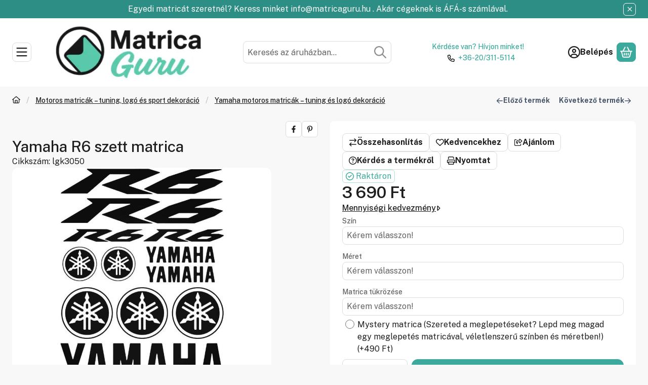

--- FILE ---
content_type: image/svg+xml
request_url: https://matricaguru.hu/!common_design/own/image/logo/svg_dark/logo_partner_frame_shopmania_hu.svg
body_size: 4334
content:
<svg viewBox="0 0 62 24" fill="none" xmlns="http://www.w3.org/2000/svg">
<g clip-path="url(#clip0_283_3529)">
<path d="M11.3484 15.3636V12.2458H8.68655V15.3636H7.24509V8.58982H8.68655V11.0509H11.3469V8.58982H12.7887V15.3636H11.3484ZM39.2716 12.4858L38.4811 9.98873L37.6971 12.4858H39.2716ZM40.1749 15.3636L39.6415 13.6818H37.3178L36.7844 15.3636H35.3782L37.6982 8.58982H39.3578L41.6684 15.3636H40.1749ZM46.2651 15.3636L43.9018 10.5066V15.3636H42.5993V8.58982H44.4691L46.8487 13.5022V8.58946H48.1425V15.364L46.2651 15.3636ZM49.7371 15.3636V14.168H51.3778V9.78473H49.7371V8.58946H54.4604V9.78473H52.8193V14.168H54.46V15.3636H49.7371ZM59.2887 12.4858L58.4982 9.98873L57.7142 12.4858H59.2887ZM60.192 15.3636L59.6575 13.6815H57.3353L56.8022 15.3636H55.3956L57.7156 8.58946H59.3756L61.6862 15.3636H60.192ZM2.888 15.4291C2.34096 15.4349 1.7977 15.3379 1.28655 15.1429C0.790672 14.9458 0.360837 14.6122 0.0469091 14.1807L0 14.1178L0.691636 13.1855L0.777818 13.2862C1.03559 13.5971 1.36179 13.8441 1.73091 14.008C2.14373 14.1682 2.58425 14.2448 3.02691 14.2335C3.35557 14.2534 3.6829 14.1769 3.96873 14.0135C4.06945 13.9463 4.15076 13.8538 4.20449 13.7453C4.25823 13.6368 4.28251 13.5161 4.27491 13.3953C4.2801 13.2875 4.25233 13.1807 4.19529 13.0891C4.13825 12.9975 4.05465 12.9254 3.95564 12.8826C3.47401 12.6993 2.97171 12.576 2.46 12.5153C1.64073 12.3913 1.07673 12.1916 0.735636 11.9062C0.556518 11.743 0.416609 11.5415 0.326372 11.3166C0.236136 11.0917 0.197907 10.8494 0.214545 10.6076C0.207615 10.3225 0.265284 10.0395 0.383233 9.77977C0.501182 9.52007 0.676356 9.29041 0.895636 9.108C1.34255 8.72619 1.988 8.53346 2.81382 8.53346C3.33506 8.52778 3.85255 8.62222 4.33818 8.81164C4.78367 8.98296 5.16662 9.28552 5.43636 9.67928L5.47855 9.74L4.836 10.6331L4.74873 10.5411C4.49969 10.2749 4.19601 10.0658 3.85855 9.92801C3.51585 9.7932 3.15043 9.72555 2.78218 9.72873C2.48934 9.71421 2.19797 9.77864 1.93855 9.91528C1.84487 9.97302 1.76899 10.0556 1.71932 10.1537C1.66964 10.2519 1.64811 10.362 1.65709 10.4716C1.65187 10.5798 1.68081 10.6869 1.7398 10.7778C1.79879 10.8686 1.88486 10.9386 1.98582 10.9778C2.4854 11.1574 3.00316 11.2818 3.52982 11.3487C4.328 11.4844 4.87709 11.6906 5.21018 11.98C5.38581 12.1461 5.52246 12.3491 5.61029 12.5743C5.69813 12.7995 5.73498 13.0414 5.71818 13.2826C5.72985 13.5891 5.66633 13.8938 5.53316 14.1702C5.39999 14.4466 5.20122 14.6861 4.95418 14.868C4.45491 15.24 3.76 15.4291 2.888 15.4291ZM18.3425 13.5542V10.456C18.3425 9.31661 18.0063 8.44558 17.3338 7.84291C16.7149 7.28837 15.8215 6.99201 14.6604 6.94837C14.4104 7.4243 14.1965 7.91829 14.0204 8.42619C14.1288 8.41895 14.2375 8.41519 14.3462 8.41491C15.1328 8.41491 15.6881 8.57879 16.012 8.90655C16.3359 9.23382 16.4978 9.79128 16.4978 10.5789V13.4313C16.4978 14.1937 16.3359 14.7369 16.012 15.0607C15.6884 15.3849 15.1332 15.5468 14.3465 15.5466C14.2377 15.5463 14.1289 15.5425 14.0204 15.5353C14.1965 16.0429 14.4105 16.5367 14.6604 17.0124C15.8153 16.9676 16.7073 16.6764 17.328 16.1302C18.0044 15.5362 18.3425 14.6776 18.3425 13.5542ZM25.2844 10.8742C25.2844 11.3658 25.1552 11.7162 24.8967 11.9255C24.6385 12.1344 24.2143 12.2389 23.624 12.2389H21.8415V8.53782H23.6244C24.2147 8.53807 24.6389 8.64667 24.8971 8.86364C25.1553 9.0811 25.2844 9.43564 25.2844 9.92728V10.8742ZM26.2676 7.77091C25.6936 7.29867 24.8821 7.06243 23.8331 7.06219H19.9971V16.8989H21.8415V13.7149H23.8331C24.8823 13.7149 25.6938 13.4849 26.2676 13.0247C26.8415 12.5646 27.1286 11.9118 27.1291 11.0662V9.78473C27.1288 8.91491 26.8417 8.24376 26.2676 7.77128M33.0742 12.9771L30.9105 7.06255H28.4145V16.8989H30.0495V9.04255L32.0782 14.4411H33.9716L35.0905 11.4815C35.0496 10.5532 34.889 9.63408 34.6127 8.74691L33.0742 12.9771ZM32.904 3.68982C31.788 2.52215 30.4467 1.59307 28.9612 0.958844C27.4757 0.324614 25.877 -0.00158066 24.2618 5.75883e-06C22.6467 -0.0015784 21.0481 0.324583 19.5627 0.958748C18.0772 1.59291 16.736 2.52189 15.62 3.68946C18.1101 1.81905 21.1476 0.82222 24.2618 0.85346C27.376 0.82222 30.4135 1.81905 32.9036 3.68946M24.2618 22.8178C20.4844 22.8178 17.0865 21.4313 14.7298 19.2258C15.8459 20.6962 17.2873 21.8883 18.9411 22.7085C20.5949 23.5287 22.4162 23.9548 24.2622 23.9535C26.1081 23.9547 27.9293 23.5286 29.583 22.7084C31.2368 21.8882 32.6781 20.6962 33.7942 19.2258C31.4371 21.432 28.0393 22.8178 24.2618 22.8178Z" fill="#5858DC"/>
</g>
<defs>
<clipPath id="clip0_283_3529">
<rect width="62" height="24" fill="white"/>
</clipPath>
</defs>
</svg>


--- FILE ---
content_type: image/svg+xml
request_url: https://matricaguru.hu/!common_design/own/image/logo/svg_dark/logo_partner_frame_vatera_hu.svg
body_size: 4109
content:
<svg viewBox="0 0 94 24" fill="none" xmlns="http://www.w3.org/2000/svg">
<g clip-path="url(#clip0_283_3560)">
<path d="M56.1461 5.95703C50.8714 5.95703 48.5866 9.5037 47.817 12.4941C47.6133 13.2936 47.5146 14.1474 47.5146 14.9677C47.5146 16.9069 48.0581 18.9021 49.2144 20.4754C50.8858 22.7624 53.5616 23.8786 56.3573 23.9805C59.2037 24.0861 61.1109 23.5997 62.5376 22.772C62.8154 22.6109 62.8746 22.4194 62.8746 21.8978V19.5986C62.8746 19.1256 62.5941 18.9074 62.153 19.1933C60.6192 20.1682 58.7642 20.7698 56.4085 20.5837C54.0357 20.3981 52.0768 18.7368 51.8906 16.3826H63.6032C63.8624 16.3826 64.0688 16.1885 64.0853 15.9053C64.2768 12.7005 63.3557 5.95703 56.1461 5.95703ZM51.9258 13.2104C51.9258 11.8994 53.017 9.4045 56.1461 9.4045C57.8746 9.4045 59.9013 10.3954 59.9013 13.2104H51.9258Z" fill="#F15D22"/>
<path d="M34.0168 13.1646C34.0168 10.8142 33.4914 9.01103 32.3629 7.80569C31.1938 6.55556 28.9666 5.96143 26.8696 5.96143C24.7736 5.96143 22.6253 6.50383 20.8397 7.56089C20.7234 7.63236 20.6536 7.75609 20.6536 7.89156V7.91183C20.6536 7.91183 20.8125 10.4953 20.8125 10.5049C20.8397 10.8542 21.2562 10.9673 21.5704 10.7689C24.1485 9.16196 27.2477 8.86809 28.8136 9.65743C29.9154 10.2116 30.2082 11.3838 30.2082 12.1412V12.5172H25.8957C24.0472 12.5172 18.373 13.1732 18.373 18.4174V18.5022C18.3762 20.2894 18.9885 21.7353 20.2104 22.6836C21.3394 23.5742 22.8888 23.9998 24.8045 23.9998L33.5122 23.9972C33.7933 23.9972 34.021 23.7662 34.021 23.4873L34.0168 13.1646ZM30.2082 20.7934H25.0578C24.3746 20.7529 23.7789 20.5774 23.2328 20.1598C22.6445 19.7001 22.3784 19.1689 22.3704 18.4654C22.381 17.539 22.9949 15.6761 26.1298 15.6761H30.2082V20.7934Z" fill="#F15D22"/>
<path d="M76.4338 6.15826C75.8893 6.01106 74.6919 5.95986 74.373 5.96146C72.2135 5.95986 70.2743 6.82813 68.9442 8.1524C67.973 9.12573 66.7607 10.6559 66.7607 13.3199V23.4868C66.7607 23.7695 66.9906 23.9993 67.2727 23.9993H70.2429C70.5234 23.9993 70.757 23.7695 70.757 23.4868L70.7607 13.5839C70.7607 10.4825 72.821 8.9892 76.1783 9.68306C76.5789 9.76733 76.8823 9.55346 76.8786 9.09426V7.01053C76.8786 6.47346 76.8226 6.26653 76.4338 6.15826Z" fill="#F15D22"/>
<path d="M46.1007 20.2715C42.738 20.9643 40.6698 19.4693 40.6698 16.36L40.6666 10.5003H44.6223C44.9055 10.5003 45.138 10.2688 45.138 9.9856V7.8288C45.138 7.54773 44.9055 7.31627 44.6223 7.31627H40.6644L40.6628 0.514667C40.6628 0.231467 40.4308 0 40.1503 0H37.1775C36.8906 0 36.6602 0.231467 36.6602 0.514667V16.6235C36.6602 19.2987 37.8719 20.8315 38.8543 21.8032C40.1839 23.1339 42.1258 24 44.2943 24C44.6164 24.0021 45.81 23.9499 46.3567 23.8043H46.3599C46.7487 23.6928 46.8026 23.4837 46.8026 22.9483V20.8619C46.8068 20.4 46.5018 20.1877 46.1007 20.2715Z" fill="#F15D22"/>
<path d="M17.3525 5.96143H13.8341C13.4469 5.96143 13.3056 6.12143 13.2245 6.36089L8.92054 20.1977L4.61441 6.36089C4.54081 6.12143 4.39468 5.96143 4.01067 5.96143H0.490675C0.273608 5.96143 0.0960083 6.09903 0.195208 6.36089C0.195208 6.36089 5.36214 22.7721 5.55788 23.3326C5.75734 23.8937 5.80534 23.9998 6.54721 23.9998H11.2981C12.0395 23.9998 12.0821 23.8937 12.2837 23.3326C12.48 22.7721 17.6501 6.36089 17.6501 6.36089C17.7493 6.09903 17.5749 5.96143 17.3525 5.96143Z" fill="#F15D22"/>
<path d="M93.244 13.1646C93.244 10.8142 92.7192 9.01103 91.5896 7.80569C90.4205 6.55556 88.1933 5.96143 86.0962 5.96143C84.0002 5.96143 81.8509 6.50383 80.0664 7.56089C79.9496 7.63236 79.8792 7.75609 79.8792 7.89156V7.91183C79.8792 7.91183 80.0386 10.4953 80.0386 10.5049C80.0664 10.8542 80.4824 10.9673 80.797 10.7689C83.3752 9.16196 86.4744 8.86809 88.0402 9.65743C89.1416 10.2116 89.4349 11.3838 89.4349 12.1412V12.5172H85.1213C83.2728 12.5172 77.5986 13.1732 77.5986 18.4174V18.5022C77.6018 20.2894 78.2141 21.7353 79.4365 22.6836C80.5661 23.5737 82.1144 23.9993 84.0301 23.9993L92.7378 23.9966C93.0194 23.9966 93.2466 23.7657 93.2466 23.4868L93.244 13.1646ZM89.436 20.7934H84.2856C83.6024 20.7529 83.0072 20.5774 82.4594 20.1598C81.8717 19.7001 81.605 19.1689 81.5976 18.4654C81.6082 17.539 82.2221 15.6761 85.357 15.6761H89.436V20.7934Z" fill="#F15D22"/>
</g>
<defs>
<clipPath id="clip0_283_3560">
<rect width="93.3333" height="24" fill="white" transform="translate(0.166992)"/>
</clipPath>
</defs>
</svg>
